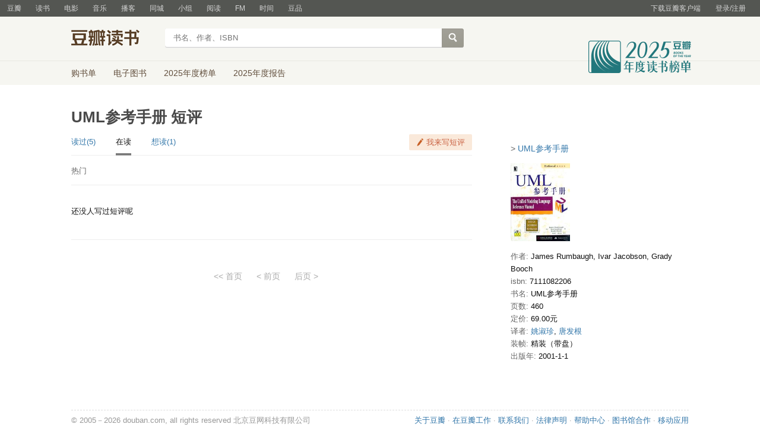

--- FILE ---
content_type: text/css; charset=utf-8
request_url: https://img1.doubanio.com/f/vendors/e8a7261937da62636d22ca4c579efc4a4d759b1b/css/ui/dialog.css
body_size: 642
content:

.dui-dialog { position:fixed;_position:absolute;z-index:1000; }
.dui-dialog .dui-dialog-content {
  position: relative;
  z-index: 2;
  background: #fff;
  border: 1px solid #bbb;
  -moz-border-radius: 4px;
  border-radius: 4px;
}
.dui-dialog .hd {
  padding: 10px 10px 6px;
  background: #ebf5eb;
  font-size: 14px;
  -moz-border-radius: 4px;
  border-radius: 4px 4px 0 0;
}
.dui-dialog .hd h3 { padding:0 40px 0 4px;background:none;color:#060; }
.dui-dialog .hd h3 i { color:#060;font-style:normal;margin-left:0.5ex; }
.dui-dialog .bd { position:relative; padding:15px;*zoom:1;font-size:12px;}
.dui-dialog .bd:after { content:'\0020';clear:both;display:block; }
.dui-dialog .ft .bn-flat,
.dui-dialog .ft input { margin:0 .5em; }
.dui-dialog .ft { text-align:center;padding:10px;padding-top:0; }
.dui-dialog .dui-dialog-close {
  position: absolute;
  top: 10px;
  right: 12px;
  padding: 0 3px;
  z-index: 1;
  font: 11px/1.2 "Comic Sans MS", sans-serif;
}
a.dui-dialog-close:link { color:#b4b4b4; }
a.dui-dialog-close:hover {color: #fab0b6; background:none; }
.dui-dialog .dui-dialog-shd {
    position:absolute;
    left:-8px;
    top:-8px;
    width:100%;
    height:100%;
    padding:8px;
    background:#999;
    opacity:.4;
    filter:alpha(opacity=50);
    -ms-filter:"alpha(opacity=50)";
    -moz-border-radius:5px;
    -webkit-border-radius:5px;
    border-radius:5px;
}
.dui-dialog-iframe { border:0;background:transparent;position:absolute;z-index:1;left:-8px;top:-8px;opacity:0;filter:alpha(opacity=0); }
.dui-dialog-msk {
    background:#fff;
    position:absolute;
    width: 100%;
    z-index:999;
    left:0;
    top:0;
    opacity:0.7;
    filter:alpha(opacity=70);
}

.classic .ft .bn-flat {
  color: #333;
  border-color: rgba(0, 0, 0, .1);
}
.classic .ft .bn-flat:hover {
  opacity: .9;
}
.classic .ft input[type='button'],
.classic .ft input[type='button']:hover,
.classic .ft input[type='button']:active {
  background: transparent!important;
  border-color: none!important;
  color: inherit !important;
}
.classic .ft .btn-cancel {
  color: #fff;
  background: #818181;
}
.classic .ft .btn-ok {
  color: #fff;
  background: #40A156;
}
